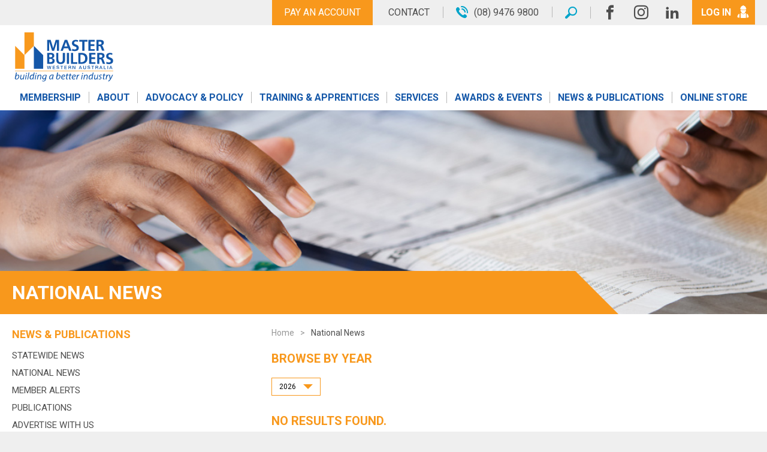

--- FILE ---
content_type: text/html; charset=UTF-8
request_url: https://www.mbawa.com/news_cat/national-news/?action=filter_blog_category
body_size: 12238
content:
<!DOCTYPE html>
<html lang="en-US" class="no-js">

<head>
    <meta charset="UTF-8">
    <meta http-equiv="X-UA-Compatible" content="IE=edge">
    <meta name="viewport" content="width=device-width, initial-scale=1.0, maximum-scale=1.0">
    <meta name="format-detection" content="telephone=no">
    <meta name="theme-color" content="#f8981c">
    <link rel="profile" href="http://gmpg.org/xfn/11">
    <link rel="shortcut icon" type="image/x-icon" href="https://www.mbawa.com/wp-content/themes/master-builders-2016/images/favicon.ico" />
    <link rel="manifest" href="/manifest.json">
    <link rel="apple-touch-icon" href="https://www.mbawa.com/wp-content/themes/master-builders-2016/images/apple-touch-icon.png">

        <link href="https://fonts.googleapis.com/css?family=Roboto:300,400,700" rel="stylesheet">
	
		
	<!-- Google Tag Manager -->
	<script>(function(w,d,s,l,i){w[l]=w[l]||[];w[l].push({'gtm.start':
	new Date().getTime(),event:'gtm.js'});var f=d.getElementsByTagName(s)[0],
	j=d.createElement(s),dl=l!='dataLayer'?'&l='+l:'';j.async=true;j.src=
	'https://www.googletagmanager.com/gtm.js?id='+i+dl;f.parentNode.insertBefore(j,f);
	})(window,document,'script','dataLayer','GTM-T3CBX6X');</script>
	<!-- End Google Tag Manager -->
	
    <meta name='robots' content='index, follow, max-image-preview:large, max-snippet:-1, max-video-preview:-1' />
	<style>img:is([sizes="auto" i], [sizes^="auto," i]) { contain-intrinsic-size: 3000px 1500px }</style>
	
	<!-- This site is optimized with the Yoast SEO plugin v26.0 - https://yoast.com/wordpress/plugins/seo/ -->
	<title>National News Archives - Master Builders WA</title>
	<link rel="canonical" href="https://www.mbawa.com/news_cat/national-news/" />
	<meta property="og:locale" content="en_US" />
	<meta property="og:type" content="article" />
	<meta property="og:title" content="National News Archives - Master Builders WA" />
	<meta property="og:url" content="https://www.mbawa.com/news_cat/national-news/" />
	<meta property="og:site_name" content="Master Builders WA" />
	<meta name="twitter:card" content="summary_large_image" />
	<script type="application/ld+json" class="yoast-schema-graph">{"@context":"https://schema.org","@graph":[{"@type":"CollectionPage","@id":"https://www.mbawa.com/news_cat/national-news/","url":"https://www.mbawa.com/news_cat/national-news/","name":"National News Archives - Master Builders WA","isPartOf":{"@id":"https://www.mbawa.com/#website"},"breadcrumb":{"@id":"https://www.mbawa.com/news_cat/national-news/#breadcrumb"},"inLanguage":"en-US"},{"@type":"BreadcrumbList","@id":"https://www.mbawa.com/news_cat/national-news/#breadcrumb","itemListElement":[{"@type":"ListItem","position":1,"name":"Home","item":"https://www.mbawa.com/"},{"@type":"ListItem","position":2,"name":"National News"}]},{"@type":"WebSite","@id":"https://www.mbawa.com/#website","url":"https://www.mbawa.com/","name":"Master Builders WA","description":"","publisher":{"@id":"https://www.mbawa.com/#organization"},"potentialAction":[{"@type":"SearchAction","target":{"@type":"EntryPoint","urlTemplate":"https://www.mbawa.com/?s={search_term_string}"},"query-input":{"@type":"PropertyValueSpecification","valueRequired":true,"valueName":"search_term_string"}}],"inLanguage":"en-US"},{"@type":"Organization","@id":"https://www.mbawa.com/#organization","name":"Master Builders WA","url":"https://www.mbawa.com/","logo":{"@type":"ImageObject","inLanguage":"en-US","@id":"https://www.mbawa.com/#/schema/logo/image/","url":"https://www.mbawa.com/wp-content/uploads/2018/03/MBAWA_CMYK.png","contentUrl":"https://www.mbawa.com/wp-content/uploads/2018/03/MBAWA_CMYK.png","width":284,"height":148,"caption":"Master Builders WA"},"image":{"@id":"https://www.mbawa.com/#/schema/logo/image/"}}]}</script>
	<!-- / Yoast SEO plugin. -->


<link rel='dns-prefetch' href='//maps.google.com' />
<link rel="alternate" type="application/rss+xml" title="Master Builders WA &raquo; National News News Category Feed" href="https://www.mbawa.com/news_cat/national-news/feed/" />
<style id='wp-emoji-styles-inline-css' type='text/css'>

	img.wp-smiley, img.emoji {
		display: inline !important;
		border: none !important;
		box-shadow: none !important;
		height: 1em !important;
		width: 1em !important;
		margin: 0 0.07em !important;
		vertical-align: -0.1em !important;
		background: none !important;
		padding: 0 !important;
	}
</style>
<link rel='stylesheet' id='wp-block-library-css' href='https://www.mbawa.com/wp-includes/css/dist/block-library/style.min.css?ver=0e6f41eb0f3d8da1b795585b9c3ee5fd' type='text/css' media='all' />
<style id='classic-theme-styles-inline-css' type='text/css'>
/*! This file is auto-generated */
.wp-block-button__link{color:#fff;background-color:#32373c;border-radius:9999px;box-shadow:none;text-decoration:none;padding:calc(.667em + 2px) calc(1.333em + 2px);font-size:1.125em}.wp-block-file__button{background:#32373c;color:#fff;text-decoration:none}
</style>
<style id='global-styles-inline-css' type='text/css'>
:root{--wp--preset--aspect-ratio--square: 1;--wp--preset--aspect-ratio--4-3: 4/3;--wp--preset--aspect-ratio--3-4: 3/4;--wp--preset--aspect-ratio--3-2: 3/2;--wp--preset--aspect-ratio--2-3: 2/3;--wp--preset--aspect-ratio--16-9: 16/9;--wp--preset--aspect-ratio--9-16: 9/16;--wp--preset--color--black: #000000;--wp--preset--color--cyan-bluish-gray: #abb8c3;--wp--preset--color--white: #ffffff;--wp--preset--color--pale-pink: #f78da7;--wp--preset--color--vivid-red: #cf2e2e;--wp--preset--color--luminous-vivid-orange: #ff6900;--wp--preset--color--luminous-vivid-amber: #fcb900;--wp--preset--color--light-green-cyan: #7bdcb5;--wp--preset--color--vivid-green-cyan: #00d084;--wp--preset--color--pale-cyan-blue: #8ed1fc;--wp--preset--color--vivid-cyan-blue: #0693e3;--wp--preset--color--vivid-purple: #9b51e0;--wp--preset--color--grey-dark: #5c5c5c;--wp--preset--color--grey: #656565;--wp--preset--color--grey-light: #a5a5a5;--wp--preset--color--grey-transparent: #CFCFCF1A;--wp--preset--color--purple: #65318a;--wp--preset--color--dark-blue: #1457a8;--wp--preset--color--blue: #00a4ca;--wp--preset--color--aqua: #24cecc;--wp--preset--color--green: #7fb800;--wp--preset--color--yellow: #ffde01;--wp--preset--color--apricot: #f8981c;--wp--preset--color--orange: #f6511d;--wp--preset--color--magenta: #b2155b;--wp--preset--gradient--vivid-cyan-blue-to-vivid-purple: linear-gradient(135deg,rgba(6,147,227,1) 0%,rgb(155,81,224) 100%);--wp--preset--gradient--light-green-cyan-to-vivid-green-cyan: linear-gradient(135deg,rgb(122,220,180) 0%,rgb(0,208,130) 100%);--wp--preset--gradient--luminous-vivid-amber-to-luminous-vivid-orange: linear-gradient(135deg,rgba(252,185,0,1) 0%,rgba(255,105,0,1) 100%);--wp--preset--gradient--luminous-vivid-orange-to-vivid-red: linear-gradient(135deg,rgba(255,105,0,1) 0%,rgb(207,46,46) 100%);--wp--preset--gradient--very-light-gray-to-cyan-bluish-gray: linear-gradient(135deg,rgb(238,238,238) 0%,rgb(169,184,195) 100%);--wp--preset--gradient--cool-to-warm-spectrum: linear-gradient(135deg,rgb(74,234,220) 0%,rgb(151,120,209) 20%,rgb(207,42,186) 40%,rgb(238,44,130) 60%,rgb(251,105,98) 80%,rgb(254,248,76) 100%);--wp--preset--gradient--blush-light-purple: linear-gradient(135deg,rgb(255,206,236) 0%,rgb(152,150,240) 100%);--wp--preset--gradient--blush-bordeaux: linear-gradient(135deg,rgb(254,205,165) 0%,rgb(254,45,45) 50%,rgb(107,0,62) 100%);--wp--preset--gradient--luminous-dusk: linear-gradient(135deg,rgb(255,203,112) 0%,rgb(199,81,192) 50%,rgb(65,88,208) 100%);--wp--preset--gradient--pale-ocean: linear-gradient(135deg,rgb(255,245,203) 0%,rgb(182,227,212) 50%,rgb(51,167,181) 100%);--wp--preset--gradient--electric-grass: linear-gradient(135deg,rgb(202,248,128) 0%,rgb(113,206,126) 100%);--wp--preset--gradient--midnight: linear-gradient(135deg,rgb(2,3,129) 0%,rgb(40,116,252) 100%);--wp--preset--font-size--small: 13px;--wp--preset--font-size--medium: 20px;--wp--preset--font-size--large: 36px;--wp--preset--font-size--x-large: 42px;--wp--preset--spacing--20: 0.44rem;--wp--preset--spacing--30: 0.67rem;--wp--preset--spacing--40: 1rem;--wp--preset--spacing--50: 1.5rem;--wp--preset--spacing--60: 2.25rem;--wp--preset--spacing--70: 3.38rem;--wp--preset--spacing--80: 5.06rem;--wp--preset--shadow--natural: 6px 6px 9px rgba(0, 0, 0, 0.2);--wp--preset--shadow--deep: 12px 12px 50px rgba(0, 0, 0, 0.4);--wp--preset--shadow--sharp: 6px 6px 0px rgba(0, 0, 0, 0.2);--wp--preset--shadow--outlined: 6px 6px 0px -3px rgba(255, 255, 255, 1), 6px 6px rgba(0, 0, 0, 1);--wp--preset--shadow--crisp: 6px 6px 0px rgba(0, 0, 0, 1);}:root :where(.is-layout-flow) > :first-child{margin-block-start: 0;}:root :where(.is-layout-flow) > :last-child{margin-block-end: 0;}:root :where(.is-layout-flow) > *{margin-block-start: 24px;margin-block-end: 0;}:root :where(.is-layout-constrained) > :first-child{margin-block-start: 0;}:root :where(.is-layout-constrained) > :last-child{margin-block-end: 0;}:root :where(.is-layout-constrained) > *{margin-block-start: 24px;margin-block-end: 0;}:root :where(.is-layout-flex){gap: 24px;}:root :where(.is-layout-grid){gap: 24px;}body .is-layout-flex{display: flex;}.is-layout-flex{flex-wrap: wrap;align-items: center;}.is-layout-flex > :is(*, div){margin: 0;}body .is-layout-grid{display: grid;}.is-layout-grid > :is(*, div){margin: 0;}.has-black-color{color: var(--wp--preset--color--black) !important;}.has-cyan-bluish-gray-color{color: var(--wp--preset--color--cyan-bluish-gray) !important;}.has-white-color{color: var(--wp--preset--color--white) !important;}.has-pale-pink-color{color: var(--wp--preset--color--pale-pink) !important;}.has-vivid-red-color{color: var(--wp--preset--color--vivid-red) !important;}.has-luminous-vivid-orange-color{color: var(--wp--preset--color--luminous-vivid-orange) !important;}.has-luminous-vivid-amber-color{color: var(--wp--preset--color--luminous-vivid-amber) !important;}.has-light-green-cyan-color{color: var(--wp--preset--color--light-green-cyan) !important;}.has-vivid-green-cyan-color{color: var(--wp--preset--color--vivid-green-cyan) !important;}.has-pale-cyan-blue-color{color: var(--wp--preset--color--pale-cyan-blue) !important;}.has-vivid-cyan-blue-color{color: var(--wp--preset--color--vivid-cyan-blue) !important;}.has-vivid-purple-color{color: var(--wp--preset--color--vivid-purple) !important;}.has-grey-dark-color{color: var(--wp--preset--color--grey-dark) !important;}.has-grey-color{color: var(--wp--preset--color--grey) !important;}.has-grey-light-color{color: var(--wp--preset--color--grey-light) !important;}.has-grey-transparent-color{color: var(--wp--preset--color--grey-transparent) !important;}.has-purple-color{color: var(--wp--preset--color--purple) !important;}.has-dark-blue-color{color: var(--wp--preset--color--dark-blue) !important;}.has-blue-color{color: var(--wp--preset--color--blue) !important;}.has-aqua-color{color: var(--wp--preset--color--aqua) !important;}.has-green-color{color: var(--wp--preset--color--green) !important;}.has-yellow-color{color: var(--wp--preset--color--yellow) !important;}.has-apricot-color{color: var(--wp--preset--color--apricot) !important;}.has-orange-color{color: var(--wp--preset--color--orange) !important;}.has-magenta-color{color: var(--wp--preset--color--magenta) !important;}.has-black-background-color{background-color: var(--wp--preset--color--black) !important;}.has-cyan-bluish-gray-background-color{background-color: var(--wp--preset--color--cyan-bluish-gray) !important;}.has-white-background-color{background-color: var(--wp--preset--color--white) !important;}.has-pale-pink-background-color{background-color: var(--wp--preset--color--pale-pink) !important;}.has-vivid-red-background-color{background-color: var(--wp--preset--color--vivid-red) !important;}.has-luminous-vivid-orange-background-color{background-color: var(--wp--preset--color--luminous-vivid-orange) !important;}.has-luminous-vivid-amber-background-color{background-color: var(--wp--preset--color--luminous-vivid-amber) !important;}.has-light-green-cyan-background-color{background-color: var(--wp--preset--color--light-green-cyan) !important;}.has-vivid-green-cyan-background-color{background-color: var(--wp--preset--color--vivid-green-cyan) !important;}.has-pale-cyan-blue-background-color{background-color: var(--wp--preset--color--pale-cyan-blue) !important;}.has-vivid-cyan-blue-background-color{background-color: var(--wp--preset--color--vivid-cyan-blue) !important;}.has-vivid-purple-background-color{background-color: var(--wp--preset--color--vivid-purple) !important;}.has-grey-dark-background-color{background-color: var(--wp--preset--color--grey-dark) !important;}.has-grey-background-color{background-color: var(--wp--preset--color--grey) !important;}.has-grey-light-background-color{background-color: var(--wp--preset--color--grey-light) !important;}.has-grey-transparent-background-color{background-color: var(--wp--preset--color--grey-transparent) !important;}.has-purple-background-color{background-color: var(--wp--preset--color--purple) !important;}.has-dark-blue-background-color{background-color: var(--wp--preset--color--dark-blue) !important;}.has-blue-background-color{background-color: var(--wp--preset--color--blue) !important;}.has-aqua-background-color{background-color: var(--wp--preset--color--aqua) !important;}.has-green-background-color{background-color: var(--wp--preset--color--green) !important;}.has-yellow-background-color{background-color: var(--wp--preset--color--yellow) !important;}.has-apricot-background-color{background-color: var(--wp--preset--color--apricot) !important;}.has-orange-background-color{background-color: var(--wp--preset--color--orange) !important;}.has-magenta-background-color{background-color: var(--wp--preset--color--magenta) !important;}.has-black-border-color{border-color: var(--wp--preset--color--black) !important;}.has-cyan-bluish-gray-border-color{border-color: var(--wp--preset--color--cyan-bluish-gray) !important;}.has-white-border-color{border-color: var(--wp--preset--color--white) !important;}.has-pale-pink-border-color{border-color: var(--wp--preset--color--pale-pink) !important;}.has-vivid-red-border-color{border-color: var(--wp--preset--color--vivid-red) !important;}.has-luminous-vivid-orange-border-color{border-color: var(--wp--preset--color--luminous-vivid-orange) !important;}.has-luminous-vivid-amber-border-color{border-color: var(--wp--preset--color--luminous-vivid-amber) !important;}.has-light-green-cyan-border-color{border-color: var(--wp--preset--color--light-green-cyan) !important;}.has-vivid-green-cyan-border-color{border-color: var(--wp--preset--color--vivid-green-cyan) !important;}.has-pale-cyan-blue-border-color{border-color: var(--wp--preset--color--pale-cyan-blue) !important;}.has-vivid-cyan-blue-border-color{border-color: var(--wp--preset--color--vivid-cyan-blue) !important;}.has-vivid-purple-border-color{border-color: var(--wp--preset--color--vivid-purple) !important;}.has-grey-dark-border-color{border-color: var(--wp--preset--color--grey-dark) !important;}.has-grey-border-color{border-color: var(--wp--preset--color--grey) !important;}.has-grey-light-border-color{border-color: var(--wp--preset--color--grey-light) !important;}.has-grey-transparent-border-color{border-color: var(--wp--preset--color--grey-transparent) !important;}.has-purple-border-color{border-color: var(--wp--preset--color--purple) !important;}.has-dark-blue-border-color{border-color: var(--wp--preset--color--dark-blue) !important;}.has-blue-border-color{border-color: var(--wp--preset--color--blue) !important;}.has-aqua-border-color{border-color: var(--wp--preset--color--aqua) !important;}.has-green-border-color{border-color: var(--wp--preset--color--green) !important;}.has-yellow-border-color{border-color: var(--wp--preset--color--yellow) !important;}.has-apricot-border-color{border-color: var(--wp--preset--color--apricot) !important;}.has-orange-border-color{border-color: var(--wp--preset--color--orange) !important;}.has-magenta-border-color{border-color: var(--wp--preset--color--magenta) !important;}.has-vivid-cyan-blue-to-vivid-purple-gradient-background{background: var(--wp--preset--gradient--vivid-cyan-blue-to-vivid-purple) !important;}.has-light-green-cyan-to-vivid-green-cyan-gradient-background{background: var(--wp--preset--gradient--light-green-cyan-to-vivid-green-cyan) !important;}.has-luminous-vivid-amber-to-luminous-vivid-orange-gradient-background{background: var(--wp--preset--gradient--luminous-vivid-amber-to-luminous-vivid-orange) !important;}.has-luminous-vivid-orange-to-vivid-red-gradient-background{background: var(--wp--preset--gradient--luminous-vivid-orange-to-vivid-red) !important;}.has-very-light-gray-to-cyan-bluish-gray-gradient-background{background: var(--wp--preset--gradient--very-light-gray-to-cyan-bluish-gray) !important;}.has-cool-to-warm-spectrum-gradient-background{background: var(--wp--preset--gradient--cool-to-warm-spectrum) !important;}.has-blush-light-purple-gradient-background{background: var(--wp--preset--gradient--blush-light-purple) !important;}.has-blush-bordeaux-gradient-background{background: var(--wp--preset--gradient--blush-bordeaux) !important;}.has-luminous-dusk-gradient-background{background: var(--wp--preset--gradient--luminous-dusk) !important;}.has-pale-ocean-gradient-background{background: var(--wp--preset--gradient--pale-ocean) !important;}.has-electric-grass-gradient-background{background: var(--wp--preset--gradient--electric-grass) !important;}.has-midnight-gradient-background{background: var(--wp--preset--gradient--midnight) !important;}.has-small-font-size{font-size: var(--wp--preset--font-size--small) !important;}.has-medium-font-size{font-size: var(--wp--preset--font-size--medium) !important;}.has-large-font-size{font-size: var(--wp--preset--font-size--large) !important;}.has-x-large-font-size{font-size: var(--wp--preset--font-size--x-large) !important;}
:root :where(.wp-block-pullquote){font-size: 1.5em;line-height: 1.6;}
</style>
<link rel='stylesheet' id='dashicons-css' href='https://www.mbawa.com/wp-includes/css/dashicons.min.css?ver=0e6f41eb0f3d8da1b795585b9c3ee5fd' type='text/css' media='all' />
<link rel='stylesheet' id='woocommerce-layout-css' href='https://www.mbawa.com/wp-content/plugins/woocommerce/assets/css/woocommerce-layout.css?ver=10.2.1' type='text/css' media='all' />
<link rel='stylesheet' id='woocommerce-smallscreen-css' href='https://www.mbawa.com/wp-content/plugins/woocommerce/assets/css/woocommerce-smallscreen.css?ver=10.2.1' type='text/css' media='only screen and (max-width: 768px)' />
<link rel='stylesheet' id='woocommerce-general-css' href='https://www.mbawa.com/wp-content/plugins/woocommerce/assets/css/woocommerce.css?ver=10.2.1' type='text/css' media='all' />
<style id='woocommerce-inline-inline-css' type='text/css'>
.woocommerce form .form-row .required { visibility: visible; }
</style>
<link rel='stylesheet' id='brands-styles-css' href='https://www.mbawa.com/wp-content/plugins/woocommerce/assets/css/brands.css?ver=10.2.1' type='text/css' media='all' />
<link rel='stylesheet' id='jquery-ui-core-css' href='https://www.mbawa.com/wp-content/themes/master-builders-2016/libs/bower_components/jquery-ui/themes/base/core.css?ver=1.0' type='text/css' media='all' />
<link rel='stylesheet' id='jquery-ui-progressbar-css' href='https://www.mbawa.com/wp-content/themes/master-builders-2016/libs/bower_components/jquery-ui/themes/base/progressbar.css?ver=1.0' type='text/css' media='all' />
<link rel='stylesheet' id='jquery-ui-dialog-css' href='https://www.mbawa.com/wp-content/themes/master-builders-2016/libs/bower_components/jquery-ui/themes/base/dialog.css?ver=1.0' type='text/css' media='all' />
<link rel='stylesheet' id='slick-css' href='https://www.mbawa.com/wp-content/themes/master-builders-2016/libs/bower_components/slick-carousel/slick/slick.css?ver=1.0' type='text/css' media='all' />
<link rel='stylesheet' id='slick-theme-css' href='https://www.mbawa.com/wp-content/themes/master-builders-2016/libs/bower_components/slick-carousel/slick/slick-theme.css?ver=1.0' type='text/css' media='all' />
<link rel='stylesheet' id='fontawesome-css' href='https://www.mbawa.com/wp-content/themes/master-builders-2016/libs/bower_components/font-awesome/css/font-awesome.min.css?ver=1.0' type='text/css' media='all' />
<link rel='stylesheet' id='fancybox-css' href='https://www.mbawa.com/wp-content/themes/master-builders-2016/libs/bower_components/fancybox/source/jquery.fancybox.css?ver=1.0' type='text/css' media='all' />
<link rel='stylesheet' id='master-builders-css' href='https://www.mbawa.com/wp-content/themes/master-builders-2016/style.css?ver=1757660739' type='text/css' media='all' />
<link rel='stylesheet' id='mb-pay-account-css' href='https://www.mbawa.com/wp-content/plugins/mb-pay-account/mb-pay-account.style.css?ver=0e6f41eb0f3d8da1b795585b9c3ee5fd' type='text/css' media='all' />
<script type="text/javascript" src="https://maps.google.com/maps/api/js?sensor=false&amp;ver=0e6f41eb0f3d8da1b795585b9c3ee5fd" id="googlemaps-js"></script>
<script type="text/javascript" src="https://www.mbawa.com/wp-includes/js/jquery/jquery.min.js?ver=3.7.1" id="jquery-core-js"></script>
<script type="text/javascript" src="https://www.mbawa.com/wp-includes/js/jquery/jquery-migrate.min.js?ver=3.4.1" id="jquery-migrate-js"></script>
<script type="text/javascript" src="https://www.mbawa.com/wp-content/plugins/woocommerce/assets/js/jquery-blockui/jquery.blockUI.min.js?ver=2.7.0-wc.10.2.1" id="jquery-blockui-js" defer="defer" data-wp-strategy="defer"></script>
<script type="text/javascript" id="wc-add-to-cart-js-extra">
/* <![CDATA[ */
var wc_add_to_cart_params = {"ajax_url":"\/wp-admin\/admin-ajax.php","wc_ajax_url":"\/?wc-ajax=%%endpoint%%","i18n_view_cart":"View cart","cart_url":"https:\/\/www.mbawa.com\/online-store\/cart\/","is_cart":"","cart_redirect_after_add":"no"};
/* ]]> */
</script>
<script type="text/javascript" src="https://www.mbawa.com/wp-content/plugins/woocommerce/assets/js/frontend/add-to-cart.min.js?ver=10.2.1" id="wc-add-to-cart-js" defer="defer" data-wp-strategy="defer"></script>
<script type="text/javascript" src="https://www.mbawa.com/wp-content/plugins/woocommerce/assets/js/js-cookie/js.cookie.min.js?ver=2.1.4-wc.10.2.1" id="js-cookie-js" defer="defer" data-wp-strategy="defer"></script>
<script type="text/javascript" id="woocommerce-js-extra">
/* <![CDATA[ */
var woocommerce_params = {"ajax_url":"\/wp-admin\/admin-ajax.php","wc_ajax_url":"\/?wc-ajax=%%endpoint%%","i18n_password_show":"Show password","i18n_password_hide":"Hide password"};
/* ]]> */
</script>
<script type="text/javascript" src="https://www.mbawa.com/wp-content/plugins/woocommerce/assets/js/frontend/woocommerce.min.js?ver=10.2.1" id="woocommerce-js" defer="defer" data-wp-strategy="defer"></script>
<script type="text/javascript" src="https://www.mbawa.com/wp-includes/js/jquery/ui/core.min.js?ver=1.13.3" id="jquery-ui-core-js"></script>
<script type="text/javascript" src="https://www.mbawa.com/wp-includes/js/jquery/ui/datepicker.min.js?ver=1.13.3" id="jquery-ui-datepicker-js"></script>
<script type="text/javascript" id="jquery-ui-datepicker-js-after">
/* <![CDATA[ */
jQuery(function(jQuery){jQuery.datepicker.setDefaults({"closeText":"Close","currentText":"Today","monthNames":["January","February","March","April","May","June","July","August","September","October","November","December"],"monthNamesShort":["Jan","Feb","Mar","Apr","May","Jun","Jul","Aug","Sep","Oct","Nov","Dec"],"nextText":"Next","prevText":"Previous","dayNames":["Sunday","Monday","Tuesday","Wednesday","Thursday","Friday","Saturday"],"dayNamesShort":["Sun","Mon","Tue","Wed","Thu","Fri","Sat"],"dayNamesMin":["S","M","T","W","T","F","S"],"dateFormat":"MM d, yy","firstDay":1,"isRTL":false});});
/* ]]> */
</script>
<script type="text/javascript" src="https://www.mbawa.com/wp-includes/js/jquery/ui/tooltip.min.js?ver=1.13.3" id="jquery-ui-tooltip-js"></script>
<script type="text/javascript" src="https://www.mbawa.com/wp-includes/js/jquery/ui/mouse.min.js?ver=1.13.3" id="jquery-ui-mouse-js"></script>
<script type="text/javascript" src="https://www.mbawa.com/wp-includes/js/jquery/ui/resizable.min.js?ver=1.13.3" id="jquery-ui-resizable-js"></script>
<script type="text/javascript" src="https://www.mbawa.com/wp-includes/js/jquery/ui/draggable.min.js?ver=1.13.3" id="jquery-ui-draggable-js"></script>
<script type="text/javascript" src="https://www.mbawa.com/wp-includes/js/jquery/ui/controlgroup.min.js?ver=1.13.3" id="jquery-ui-controlgroup-js"></script>
<script type="text/javascript" src="https://www.mbawa.com/wp-includes/js/jquery/ui/checkboxradio.min.js?ver=1.13.3" id="jquery-ui-checkboxradio-js"></script>
<script type="text/javascript" src="https://www.mbawa.com/wp-includes/js/jquery/ui/button.min.js?ver=1.13.3" id="jquery-ui-button-js"></script>
<script type="text/javascript" src="https://www.mbawa.com/wp-includes/js/jquery/ui/dialog.min.js?ver=1.13.3" id="jquery-ui-dialog-js"></script>
<script type="text/javascript" id="mb-plugin-script-js-extra">
/* <![CDATA[ */
var MBAjax = {"ajaxurl":"https:\/\/www.mbawa.com\/wp-admin\/admin-ajax.php"};
/* ]]> */
</script>
<script type="text/javascript" src="https://www.mbawa.com/wp-content/plugins/mb-plugins/assets/scripts/mb_plugins.js?ver=1.2" id="mb-plugin-script-js"></script>
<script type="text/javascript" src="https://www.mbawa.com/wp-content/plugins/mb-plugins/assets/ckeditor/ckeditor.js?ver=0e6f41eb0f3d8da1b795585b9c3ee5fd" id="ckeditor-js"></script>
<script type="text/javascript" src="https://www.mbawa.com/wp-content/plugins/mb-plugins/assets/scripts/blockui.js?ver=0e6f41eb0f3d8da1b795585b9c3ee5fd" id="jquery-block-ui-js"></script>
<link rel="https://api.w.org/" href="https://www.mbawa.com/wp-json/" /><link rel="EditURI" type="application/rsd+xml" title="RSD" href="https://www.mbawa.com/xmlrpc.php?rsd" />

<!-- Start of HubSpot Embed Code -->
<script type="text/javascript" id="hs-script-loader" async defer src="//js.hs-scripts.com/23933216.js"></script>
<!-- End of HubSpot Embed Code -->

<!-- Global site tag (gtag.js) - Google Ads: 339263820 --> <script async src="https://www.googletagmanager.com/gtag/js?id=AW-339263820"></script> <script> window.dataLayer = window.dataLayer || []; function gtag(){dataLayer.push(arguments);} gtag('js', new Date()); gtag('config', 'AW-339263820'); </script>

<!-- Event snippet for Contact mbawa conversion page In your html page, add the snippet and call gtag_report_conversion when someone clicks on the chosen link or button. --> <script> function gtag_report_conversion(url) { 
		var callback = function () { if (typeof(url) != 'undefined') { window.location = url; } }; 
		gtag('event', 'conversion', { 
			'send_to': 'AW-339263820/EAWhCMCrqqUDEMyC46EB', 
			'event_callback': callback 
		}); 
		gtag('event', 'conversion', {
		  'send_to': 'AW-339263820/dco4CPTkueYCEMyC46EB',
		  'event_callback': callback
	  });
		return false; 
	} 
</script>


<script id="mbawa-tracking-tag">
jQuery(document).ready(function( $ ) {
	$('.track > a, a.track').on('click', function(){
		return gtag_report_conversion(this.href);
	});
	$(document).bind('gform_confirmation_loaded', function(event, formId){
		if(formId === 40 || formId === 41) {
			window.dataLayer.push({
            'event' : 'eDocsSubmission',
            'gfformID' : formId		
	        });
			return gtag_report_conversion(window.location);
		}
	});
});
</script>
<meta name="facebook-domain-verification" content="rs5gnupxl1pqsxlj4erslfnyhzrrel" />
<!-- Google Tag Manager -->
<script>(function(w,d,s,l,i){w[l]=w[l]||[];w[l].push({'gtm.start':
new Date().getTime(),event:'gtm.js'});var f=d.getElementsByTagName(s)[0],
j=d.createElement(s),dl=l!='dataLayer'?'&l='+l:'';j.async=true;j.src=
'https://www.googletagmanager.com/gtm.js?id='+i+dl;f.parentNode.insertBefore(j,f);
})(window,document,'script','dataLayer','GTM-58BTSW8');</script>
<!-- End Google Tag Manager -->
<!-- Meta Pixel Code -->
<script>
!function(f,b,e,v,n,t,s)
{if(f.fbq)return;n=f.fbq=function(){n.callMethod?
n.callMethod.apply(n,arguments):n.queue.push(arguments)};
if(!f._fbq)f._fbq=n;n.push=n;n.loaded=!0;n.version='2.0';
n.queue=[];t=b.createElement(e);t.async=!0;
t.src=v;s=b.getElementsByTagName(e)[0];
s.parentNode.insertBefore(t,s)}(window, document,'script',
'https://connect.facebook.net/en_US/fbevents.js');
fbq('init', '481715173403909');
fbq('track', 'PageView');
</script>
<!-- End Meta Pixel Code -->
<!-- Google tag (gtag.js) -->
<script async src="https://www.googletagmanager.com/gtag/js?id=G-LXSSDTV5KR"></script>
<script>
  window.dataLayer = window.dataLayer || [];
  function gtag(){dataLayer.push(arguments);}
  gtag('js', new Date());
  gtag('config', 'G-LXSSDTV5KR');
</script>	<noscript><style>.woocommerce-product-gallery{ opacity: 1 !important; }</style></noscript>
	<link rel="icon" href="https://www.mbawa.com/wp-content/uploads/2018/07/cropped-MBAWA_Icon_MBAcolours-32x32.png" sizes="32x32" />
<link rel="icon" href="https://www.mbawa.com/wp-content/uploads/2018/07/cropped-MBAWA_Icon_MBAcolours-192x192.png" sizes="192x192" />
<link rel="apple-touch-icon" href="https://www.mbawa.com/wp-content/uploads/2018/07/cropped-MBAWA_Icon_MBAcolours-180x180.png" />
<meta name="msapplication-TileImage" content="https://www.mbawa.com/wp-content/uploads/2018/07/cropped-MBAWA_Icon_MBAcolours-270x270.png" />
<style>.pwd-footer-link__a{margin-left:.5em;color:#656565!important;text-decoration:none;border:0}</style>		<style type="text/css" id="wp-custom-css">
			.feature-column-orange {
	border: 1px solid #f6511d;
}
.feature-column-orange h3 {margin-top:0;}
@media screen and (max-width: 899px) {
.header .main-navigation:not([style*="height:"]) {
	padding-bottom: 0;
}
}

.find-a-member {
	display: none ! important;
}

body .wp-block-button a {
    font-size: 16px !important;
    padding: 13px 25px;
    font-weight: bold;
}		</style>
		    <!-- Facebook Pixel Code -->
    <script>
        ! function(f, b, e, v, n, t, s) {
            if (f.fbq) return;
            n = f.fbq = function() {
                n.callMethod ?
                    n.callMethod.apply(n, arguments) : n.queue.push(arguments)
            };
            if (!f._fbq) f._fbq = n;
            n.push = n;
            n.loaded = !0;
            n.version = '2.0';
            n.queue = [];
            t = b.createElement(e);
            t.async = !0;
            t.src = v;
            s = b.getElementsByTagName(e)[0];
            s.parentNode.insertBefore(t, s)
        }(window, document, 'script',
            'https://connect.facebook.net/en_US/fbevents.js');
        fbq('init', '299188277600293');
        fbq('track', 'PageView');
    </script>
    <!-- End Facebook Pixel Code -->

</head>
<body class="archive tax-news_cat term-national-news term-31 wp-theme-master-builders-2016 theme-master-builders-2016 woocommerce-no-js page-apricot">
	<!-- Google Tag Manager (noscript) -->
	<noscript><iframe src="https://www.googletagmanager.com/ns.html?id=GTM-T3CBX6X"
	height="0" width="0" style="display:none;visibility:hidden"></iframe></noscript>
	<!-- End Google Tag Manager (noscript) -->
    <noscript>
        <img height="1" width="1" src="https://www.facebook.com/tr?id=299188277600293&ev=PageView&noscript=1" />
    </noscript>

    <!-- Sidenav -->
    <div class="side-nav js-side-nav">
        <!-- User is logged in -->
        <div class="inner">
            <a class="close icn-close js-toggle-side" href="#" title="Close">
                <span class="hide-text">Close</span>
            </a>
            <h2>Member Login</h2>
<form name="loginform" id="loginform" action="https://www.mbawa.com/backend/" method="post"><p class="login-username">
				<label for="user_login">Username or Email Address</label>
				<input type="text" name="log" id="user_login" autocomplete="username" class="input" value="" size="20" />
			</p><p class="login-password">
				<label for="user_pass">Password</label>
				<input type="password" name="pwd" id="user_pass" autocomplete="current-password" spellcheck="false" class="input" value="" size="20" />
			</p><p class="login-remember"><label><input name="rememberme" type="checkbox" id="rememberme" value="forever" /> Remember Me</label></p><p class="login-submit">
				<input type="submit" name="wp-submit" id="wp-submit" class="button button-primary" value="Log In" />
				<input type="hidden" name="redirect_to" value="http://www.mbawa.com/news_cat/national-news/?action=filter_blog_category" />
			</p></form>
        </div>
    </div>

    <div class="print-header wrapper">
        <div class="grid">
            <a href="https://www.mbawa.com" class="logo">
                <img src="https://www.mbawa.com/wp-content/themes/master-builders-2016/images/logo-2019.svg">
            </a>
        </div>
    </div>

    <!-- Header -->
    <header class="header wrapper">

        <form class="search-bar" action="/">
            <div class="inner">
                <div class="grid">
                    <div class="search-field">
                        <input type="text" name="s" value="" placeholder="What are you looking for?">
                        <button type="submit" class="icn-search-solid" name="button" aria-label="Search"></button>
                    </div>
                    <a class="close js-toggle-search" href="#" title="Close Search"></a>
                </div>
            </div>
        </form>
        <div class="topbar relative">
            <div class="grid">
                <a class="logo" href="https://www.mbawa.com" title="Home">
                    <span class="hide-text">Logo</span>
                </a>
                <ul class="mobile-actions">
                    <li class="tel"><a class="icn-phone" href="tel:9476%209800" title="Call"><span class="hide">Call</span></a></li>
                    <li>
                        <a class="menu-ctrl js-menu-ctrl" href="#" title="Menu">
                            <span class="line line1"></span>
                            <span class="line line2"></span>
                            <span class="line line3"></span>
                            <span class="hide-text">Menu</span>
                        </a>
                    </li>
                </ul>
            </div>
        </div>

        <div class="utils">

            <div class="grid">



                <ul class="header-actions">
                    <li class="tel track"><a class="icn-phone icn-align-left" href="tel:9476%209800"><span class="hide-tablet-large">(08) 9476 9800</span></a></li>
                    <li class="search"><a class="blue icn-search-solid js-toggle-search" href="#"><span>Search</span></a></li>
                    <li class="social-links">
                            <ul class="social">
                        <li><a target="_blank" rel="noopener" href="https://www.facebook.com/masterbuilderswa/" class="icn-facebook" title="facebook"></a></li>
                                    <li><a target="_blank" rel="noopener" href="https://www.instagram.com/masterbuilderswa/" class="icn-instagram" title="instagram"></a></li>
                                    <li><a target="_blank" rel="noopener" href="https://www.linkedin.com/company/master-builders-association-of-western-australia" class="icn-linkedin" title="linkedin"></a></li>
                        </ul>
                    </li>
                    <li class="login"><a class="apricot icn-profile-solid icn-align-right js-toggle-side" href="#"><span>Log in</span></a></li>
                </ul>

                <nav class="secondary-nav hide-tablet-large">
                    <ul id="menu-0-top-header-nav" class="nav"><li id="menu-item-46382" class="pay-membership menu-item menu-item-type-post_type menu-item-object-page menu-item-46382"><a href="https://www.mbawa.com/become-a-member/pay-account/">Pay An Account</a></li>
<li id="menu-item-46354" class="menu-item menu-item-type-post_type menu-item-object-page menu-item-46354"><a href="https://www.mbawa.com/media/contact/">Contact</a></li>
</ul>                </nav>

            </div>

        </div>


        <div class="grid relative">

            <nav class="main-navigation js-main-nav" role="navigation">
                <ul id="menu-1-top-main-nav" class=""><li id="menu-item-46356" class="mb-only menu-item menu-item-type-post_type menu-item-object-page menu-item-46356"><a href="https://www.mbawa.com/become-a-member/pay-account/">Pay An Account</a></li>
<li id="menu-item-46290" class="mb-only menu-item menu-item-type-post_type menu-item-object-page menu-item-46290"><a href="https://www.mbawa.com/media/contact/">Contact</a></li>
<li id="menu-item-46357" class="apricot menu-item menu-item-type-post_type menu-item-object-page menu-item-has-children menu-item-46357"><a href="https://www.mbawa.com/become-a-member/">Membership</a><span class="arrow js-submenu-ctrl"></span>
<ul class="sub-menu">
	<li id="menu-item-46293" class="menu-item menu-item-type-post_type menu-item-object-page menu-item-46293"><a href="https://www.mbawa.com/become-a-member/">Become a member</a></li>
	<li id="menu-item-64259" class="menu-item menu-item-type-post_type menu-item-object-page menu-item-64259"><a href="https://www.mbawa.com/become-a-member/pay-account/">Pay Account</a></li>
	<li id="menu-item-65004" class="menu-item menu-item-type-post_type menu-item-object-page menu-item-65004"><a href="https://www.mbawa.com/become-a-member/member-savings/">Member Benefits</a></li>
	<li id="menu-item-46321" class="menu-item menu-item-type-post_type menu-item-object-page menu-item-46321"><a href="https://www.mbawa.com/become-a-member/brand-usage/">Member Logo Guidelines</a></li>
	<li id="menu-item-53943" class="menu-item menu-item-type-post_type menu-item-object-page menu-item-53943"><a href="https://www.mbawa.com/termsandconditions/">Terms and Conditions</a></li>
</ul>
</li>
<li id="menu-item-46289" class="dark-blue menu-item menu-item-type-post_type menu-item-object-page menu-item-has-children menu-item-46289"><a href="https://www.mbawa.com/about/">About</a><span class="arrow js-submenu-ctrl"></span>
<ul class="sub-menu">
	<li id="menu-item-84040" class="menu-item menu-item-type-post_type menu-item-object-page menu-item-84040"><a href="https://www.mbawa.com/about/what-we-do/">What we do</a></li>
	<li id="menu-item-84044" class="menu-item menu-item-type-post_type menu-item-object-page menu-item-84044"><a href="https://www.mbawa.com/about/history/">History</a></li>
	<li id="menu-item-84045" class="menu-item menu-item-type-post_type menu-item-object-page menu-item-84045"><a href="https://www.mbawa.com/about/governance/">Governance</a></li>
	<li id="menu-item-84041" class="menu-item menu-item-type-post_type menu-item-object-page menu-item-84041"><a href="https://www.mbawa.com/about/board-members/">Board Members</a></li>
	<li id="menu-item-84043" class="menu-item menu-item-type-post_type menu-item-object-page menu-item-84043"><a href="https://www.mbawa.com/about/our-team/">Our Team</a></li>
	<li id="menu-item-84042" class="menu-item menu-item-type-post_type menu-item-object-page menu-item-84042"><a href="https://www.mbawa.com/about/partners/">Our Partners</a></li>
	<li id="menu-item-84076" class="menu-item menu-item-type-post_type menu-item-object-page menu-item-84076"><a href="https://www.mbawa.com/about/partner-with-us/">Partner with us</a></li>
</ul>
</li>
<li id="menu-item-46391" class="apricot menu-item menu-item-type-post_type menu-item-object-page menu-item-has-children menu-item-46391"><a href="https://www.mbawa.com/advocacy-policy/">Advocacy &#038; Policy</a><span class="arrow js-submenu-ctrl"></span>
<ul class="sub-menu">
	<li id="menu-item-81030" class="menu-item menu-item-type-post_type menu-item-object-page menu-item-81030"><a href="https://www.mbawa.com/advocacy-policy/wa-building-industry-reform-package/">WA Building Industry Reform Package</a></li>
</ul>
</li>
<li id="menu-item-46298" class="dark-blue menu-item menu-item-type-post_type menu-item-object-page menu-item-has-children menu-item-46298"><a href="https://www.mbawa.com/products-services/training/">Training &#038; Apprentices</a><span class="arrow js-submenu-ctrl"></span>
<ul class="sub-menu">
	<li id="menu-item-80452" class="menu-item menu-item-type-post_type menu-item-object-page menu-item-80452"><a href="https://www.mbawa.com/products-services/training/training-courses/cpc50220-diploma-building-construction/">Diploma of Building and Construction</a></li>
	<li id="menu-item-46299" class="menu-item menu-item-type-post_type menu-item-object-page menu-item-46299"><a href="https://www.mbawa.com/products-services/training/training-courses/">Short Courses</a></li>
	<li id="menu-item-46301" class="menu-item menu-item-type-post_type menu-item-object-page menu-item-46301"><a href="https://www.mbawa.com/products-services/training/white-card-course/">White Card</a></li>
	<li id="menu-item-83839" class="menu-item menu-item-type-post_type menu-item-object-page menu-item-83839"><a href="https://www.mbawa.com/products-services/training/training-courses/builders-licence/getting-your-builders-license-in-wa/">Become a Registered Builder</a></li>
	<li id="menu-item-77060" class="menu-item menu-item-type-post_type menu-item-object-page menu-item-77060"><a href="https://www.mbawa.com/products-services/training/recognition-of-prior-learning-rpl/">Recognition of Prior Learning (RPL)</a></li>
	<li id="menu-item-46358" class="menu-item menu-item-type-post_type menu-item-object-page menu-item-46358"><a href="https://www.mbawa.com/products-services/training/training-information/">Training Information</a></li>
	<li id="menu-item-79952" class="menu-item menu-item-type-post_type menu-item-object-page menu-item-79952"><a href="https://www.mbawa.com/products-services/training/futurebuild-academy/">FutureBuild Academy</a></li>
</ul>
</li>
<li id="menu-item-46303" class="apricot menu-item menu-item-type-post_type menu-item-object-page menu-item-has-children menu-item-46303"><a href="https://www.mbawa.com/service-and-advice/">Services</a><span class="arrow js-submenu-ctrl"></span>
<ul class="sub-menu">
	<li id="menu-item-83849" class="menu-item menu-item-type-post_type menu-item-object-page menu-item-83849"><a href="https://www.mbawa.com/products-services/training/training-courses/builders-licence/getting-your-builders-license-in-wa/">Builder License Application Review</a></li>
	<li id="menu-item-46304" class="menu-item menu-item-type-post_type menu-item-object-page menu-item-46304"><a href="https://www.mbawa.com/service-and-advice/industrial-and-employee-relations/">Industrial &#038; Employee Relations</a></li>
	<li id="menu-item-46305" class="menu-item menu-item-type-post_type menu-item-object-page menu-item-46305"><a href="https://www.mbawa.com/service-and-advice/legal-guidance-helpline/">Legal Guidance Helpline</a></li>
	<li id="menu-item-46310" class="menu-item menu-item-type-post_type menu-item-object-page menu-item-46310"><a href="https://www.mbawa.com/products/contracts/">Contracts/eDocs</a></li>
	<li id="menu-item-78277" class="menu-item menu-item-type-post_type menu-item-object-page menu-item-78277"><a href="https://www.mbawa.com/service-and-advice/safety/">Work Health &#038; Safety</a></li>
	<li id="menu-item-46308" class="menu-item menu-item-type-post_type menu-item-object-page menu-item-46308"><a href="https://www.mbawa.com/service-and-advice/technical-building-advice/">Technical &#038; Building Advice</a></li>
	<li id="menu-item-46312" class="menu-item menu-item-type-custom menu-item-object-custom menu-item-46312"><a href="https://www.mbib.com.au/">Insurance</a></li>
</ul>
</li>
<li id="menu-item-46314" class="dark-blue menu-item menu-item-type-post_type menu-item-object-page menu-item-has-children menu-item-46314"><a href="https://www.mbawa.com/event-calendar/">Awards &#038; Events</a><span class="arrow js-submenu-ctrl"></span>
<ul class="sub-menu">
	<li id="menu-item-46361" class="menu-item menu-item-type-post_type menu-item-object-page menu-item-46361"><a href="https://www.mbawa.com/event-calendar/">Events</a></li>
	<li id="menu-item-83337" class="menu-item menu-item-type-post_type menu-item-object-page menu-item-83337"><a href="https://www.mbawa.com/event-calendar/awards/">Awards Program</a></li>
	<li id="menu-item-84413" class="menu-item menu-item-type-post_type menu-item-object-page menu-item-84413"><a href="https://www.mbawa.com/event-calendar/awards/past-award-winners/">Past Award Winners</a></li>
	<li id="menu-item-83341" class="menu-item menu-item-type-post_type menu-item-object-page menu-item-83341"><a href="https://www.mbawa.com/event-calendar/advertising-sponsorship/">Partnership Opportunities</a></li>
</ul>
</li>
<li id="menu-item-46316" class="apricot menu-item menu-item-type-post_type menu-item-object-page menu-item-has-children menu-item-46316"><a href="https://www.mbawa.com/media/news-publications/">News &#038; Publications</a><span class="arrow js-submenu-ctrl"></span>
<ul class="sub-menu">
	<li id="menu-item-46317" class="menu-item menu-item-type-taxonomy menu-item-object-news_cat menu-item-46317"><a href="https://www.mbawa.com/news_cat/regional-news/">Statewide News</a></li>
	<li id="menu-item-46318" class="menu-item menu-item-type-custom menu-item-object-custom menu-item-46318"><a href="https://www.masterbuilders.com.au/Newsroom">National News</a></li>
	<li id="menu-item-46319" class="menu-item menu-item-type-post_type menu-item-object-page menu-item-46319"><a href="https://www.mbawa.com/media/publications/">Publications</a></li>
	<li id="menu-item-46661" class="menu-item menu-item-type-post_type menu-item-object-page menu-item-46661"><a href="https://www.mbawa.com/media/advertising/">Advertise with us</a></li>
	<li id="menu-item-52209" class="menu-item menu-item-type-post_type menu-item-object-page menu-item-52209"><a href="https://www.mbawa.com/media/member-alerts/">Member Alerts</a></li>
</ul>
</li>
<li id="menu-item-84739" class="menu-item menu-item-type-post_type menu-item-object-page menu-item-has-children menu-item-84739"><a href="https://www.mbawa.com/online-store/">Online Store</a><span class="arrow js-submenu-ctrl"></span>
<ul class="sub-menu">
	<li id="menu-item-84741" class="menu-item menu-item-type-custom menu-item-object-custom menu-item-84741"><a href="https://www.mbawa.com/products/edocs/">eDocs</a></li>
	<li id="menu-item-84740" class="menu-item menu-item-type-custom menu-item-object-custom menu-item-84740"><a href="https://www.mbawa.com/product-category/contracts/">Hard Copy Contracts</a></li>
	<li id="menu-item-84742" class="menu-item menu-item-type-custom menu-item-object-custom menu-item-84742"><a href="https://www.mbawa.com/product-category/publications/">Publications</a></li>
	<li id="menu-item-84825" class="menu-item menu-item-type-custom menu-item-object-custom menu-item-84825"><a href="https://www.mbawa.com/product-category/awards-trophies/">Awards &#038; Trophies</a></li>
</ul>
</li>
</ul>            </nav>


        </div>
    </header>

    <span class="header-screen wrapper"></span><main class="main">
    <section class="banner banner-feature">
    <div class="page-title">
        <div class="grid">
            <h1>National News</h1>
        </div>
    </div>
    <span class="bg" style="background-image: url('https://www.mbawa.com/wp-content/uploads/2016/12/Media-header.jpg')"></span>
</section>    <section class="page-content">
        <div class="grid relative">
            <div class="row r-g-6">
                <!-- Page Sidebar -->
                <aside class="col c-1-3 sidebar">
                    <div class="inner">
                        <a href="#" class="toggle-page-nav js-toggle-page-nav icn-arrow-down"></a>
<ul id="menu-sidebar-news-publications" class="page-nav"><li id="menu-item-46380" class="menu-item menu-item-type-post_type menu-item-object-page menu-item-has-children menu-item-46380"><a href="https://www.mbawa.com/media/news-publications/">News &#038; Publications</a>
<ul class="sub-menu">
	<li id="menu-item-34326" class="menu-item menu-item-type-taxonomy menu-item-object-news_cat menu-item-34326"><a href="https://www.mbawa.com/news_cat/regional-news/">Statewide News</a></li>
	<li id="menu-item-46363" class="menu-item menu-item-type-custom menu-item-object-custom menu-item-46363"><a href="https://www.masterbuilders.com.au/Newsroom">National News</a></li>
	<li id="menu-item-52208" class="menu-item menu-item-type-post_type menu-item-object-page menu-item-52208"><a href="https://www.mbawa.com/media/member-alerts/">MEMBER ALERTS</a></li>
	<li id="menu-item-36498" class="menu-item menu-item-type-post_type menu-item-object-page menu-item-36498"><a href="https://www.mbawa.com/media/publications/">Publications</a></li>
	<li id="menu-item-46660" class="menu-item menu-item-type-post_type menu-item-object-page menu-item-46660"><a href="https://www.mbawa.com/media/advertising/">Advertise with us</a></li>
</ul>
</li>
</ul>
                    </div>
                </aside>
                <!-- Body Content -->
                <div class="col c-2-3 right">
                    <!-- Breadcrumbs -->
                    <nav class="breadcrumbs">
                        <ul>
                            <!-- Breadcrumb NavXT 7.4.1 -->
<li><a property="item" typeof="WebPage" title="Go to Master Builders WA." href="https://www.mbawa.com" class="home"><span property="name">Home</span></a></li><li>National News</li>                        </ul>

                    </nav>
                    <article class="body-copy">
                        <h3>Browse By Year</h3>
                        <select id="mb_news_year_dropdown" style="width:100%;">
                            <option value="">Select</option>
                                                            <option  selected='selected' value="https://www.mbawa.com/news_cat/national-news/?filter_year=2026">2026</option>
                                                            <option  value="https://www.mbawa.com/news_cat/national-news/?filter_year=2025">2025</option>
                                                            <option  value="https://www.mbawa.com/news_cat/national-news/?filter_year=2024">2024</option>
                                                            <option  value="https://www.mbawa.com/news_cat/national-news/?filter_year=2023">2023</option>
                                                            <option  value="https://www.mbawa.com/news_cat/national-news/?filter_year=2022">2022</option>
                                                            <option  value="https://www.mbawa.com/news_cat/national-news/?filter_year=2021">2021</option>
                                                            <option  value="https://www.mbawa.com/news_cat/national-news/?filter_year=2020">2020</option>
                                                            <option  value="https://www.mbawa.com/news_cat/national-news/?filter_year=2019">2019</option>
                                                            <option  value="https://www.mbawa.com/news_cat/national-news/?filter_year=2018">2018</option>
                                                            <option  value="https://www.mbawa.com/news_cat/national-news/?filter_year=2017">2017</option>
                                                            <option  value="https://www.mbawa.com/news_cat/national-news/?filter_year=2016">2016</option>
                                                            <option  value="https://www.mbawa.com/news_cat/national-news/?filter_year=2015">2015</option>
                                                            <option  value="https://www.mbawa.com/news_cat/national-news/?filter_year=2014">2014</option>
                                                            <option  value="https://www.mbawa.com/news_cat/national-news/?filter_year=2013">2013</option>
                                                            <option  value="https://www.mbawa.com/news_cat/national-news/?filter_year=2012">2012</option>
                                                            <option  value="https://www.mbawa.com/news_cat/national-news/?filter_year=2011">2011</option>
                                                            <option  value="https://www.mbawa.com/news_cat/national-news/?filter_year=2010">2010</option>
                                                    </select>
                        <div class="search-results m-b-3">
                            <h3>No results found.</h3>                        </div>
                    </article>
                </div>
            </div>
        </div> <!-- End of .grid -->
    </section>
</main>
<script type="text/javascript">
    jQuery("#mb_news_year_dropdown").change(
            function () {
                value = jQuery(this).val();
                if (value != "")
                    window.location.href = value;
            }
    );

</script>

<!-- Footer -->
<footer class="footer wrapper">

    
    <div class="top">
        <div class="grid">
            <div class="row r-g-2">
                <div class="col c-4-4">
                    <div class="row r-g-2">
                        <div class="col c-1-5 block">
                            <h5>Master Builders WA</h5>
                            <p>
                                Level 3<br>
                                35-37 Havelock Street<br>
                                West Perth WA 6005
                            </p>
                        </div>
                        <div class="col c-1-5 contacts block">
                            <p>
                                <strong>T:</strong><a href="tel:0894769800">(08) 9476 9800</a>
                            </p>
                            <p>
                                <strong>E:</strong><a href="mailto:mba@mbawa.com">mba@mbawa.com</a>
                            </p>
                        </div>
                        <div class="col c-3-5 block">
                            <ul id="footer-nav" class="footer-nav"><li id="menu-item-35921" class="menu-item menu-item-type-post_type menu-item-object-page menu-item-has-children menu-item-35921"><a href="https://www.mbawa.com/?page_id=466">South West</a>
<ul class="sub-menu">
	<li id="menu-item-46740" class="menu-item menu-item-type-post_type menu-item-object-page menu-item-46740"><a href="https://www.mbawa.com/?page_id=466">19 Clifford Street, Halifax LIA, Bunbury WA 6230</a></li>
</ul>
</li>
<li id="menu-item-46636" class="menu-item menu-item-type-post_type menu-item-object-page menu-item-has-children menu-item-46636"><a href="https://www.mbawa.com/?page_id=466">Great Southern</a>
<ul class="sub-menu">
	<li id="menu-item-46760" class="menu-item menu-item-type-post_type menu-item-object-page menu-item-46760"><a href="https://www.mbawa.com/?page_id=466">30 Graham Street, Albany, WA 6330</a></li>
</ul>
</li>
</ul> 
                        </div>
                        
                    </div>
                </div>
                
            </div>
        </div>
    </div>
    
    <div class="bottom">
        <div class="grid">
            <p class="copyright">
    <a href="https://www.mbawa.com/privacy-policy/">Privacy Policy</a> <span class = "divider">|</span> Master Builders Association of WA (RTO 5101) © 2025</p>            <a class="pwd-footer-link__a" href="https://pwd.com.au/services" target="_blank" rel="noopener nofollow noreferrer">PWD - Digital Agency Perth</a>
        </div>
    </div>
</footer>
<script type="speculationrules">
{"prefetch":[{"source":"document","where":{"and":[{"href_matches":"\/*"},{"not":{"href_matches":["\/wp-*.php","\/wp-admin\/*","\/wp-content\/uploads\/*","\/wp-content\/*","\/wp-content\/plugins\/*","\/wp-content\/themes\/master-builders-2016\/*","\/*\\?(.+)"]}},{"not":{"selector_matches":"a[rel~=\"nofollow\"]"}},{"not":{"selector_matches":".no-prefetch, .no-prefetch a"}}]},"eagerness":"conservative"}]}
</script>
<!--  Hotjar Tracking Code for Master builders WA -->
<script>
    (function(h,o,t,j,a,r){
        h.hj=h.hj||function(){(h.hj.q=h.hj.q||[]).push(arguments)};
        h._hjSettings={hjid:3699122,hjsv:6};
        a=o.getElementsByTagName('head')[0];
        r=o.createElement('script');r.async=1;
        r.src=t+h._hjSettings.hjid+j+h._hjSettings.hjsv;
        a.appendChild(r);
    })(window,document,'https://static.hotjar.com/c/hotjar-','.js?sv=');
</script>	<script type='text/javascript'>
		(function () {
			var c = document.body.className;
			c = c.replace(/woocommerce-no-js/, 'woocommerce-js');
			document.body.className = c;
		})();
	</script>
	<link rel='stylesheet' id='wc-blocks-style-css' href='https://www.mbawa.com/wp-content/plugins/woocommerce/assets/client/blocks/wc-blocks.css?ver=wc-10.2.1' type='text/css' media='all' />
<script type="text/javascript" src="https://www.mbawa.com/wp-content/themes/master-builders-2016/libs/jquery-ui.min.js?ver=1.12.1" id="jquery-ui-js"></script>
<script type="text/javascript" src="https://www.mbawa.com/wp-content/themes/master-builders-2016/libs/bower_components/viewportsize/viewportSize-min.js?ver=0.6.0" id="viewportsize-js"></script>
<script type="text/javascript" src="https://www.mbawa.com/wp-content/themes/master-builders-2016/libs/bower_components/slick-carousel/slick/slick.min.js?ver=1.6.0" id="slick-carousel-js"></script>
<script type="text/javascript" src="https://www.mbawa.com/wp-content/themes/master-builders-2016/libs/bower_components/placeholders/dist/placeholders.min.js?ver=4.0.1" id="placeholders-js"></script>
<script type="text/javascript" src="https://www.mbawa.com/wp-content/themes/master-builders-2016/libs/bower_components/fancybox/source/jquery.fancybox.pack.js?ver=2.1.5" id="fancybox-js"></script>
<script type="text/javascript" src="https://www.mbawa.com/wp-content/themes/master-builders-2016/libs/bower_components/jquery-ui-multiselect-widget/src/jquery.multiselect.min.js?ver=1.4.1" id="jquery-ui-multiselect-js"></script>
<script type="text/javascript" src="https://www.mbawa.com/wp-content/themes/master-builders-2016/js/dist/bundle.js?ver=1.0" id="master-builders-js"></script>
<script type="text/javascript" src="https://www.mbawa.com/wp-content/plugins/woocommerce/assets/js/sourcebuster/sourcebuster.min.js?ver=10.2.1" id="sourcebuster-js-js"></script>
<script type="text/javascript" id="wc-order-attribution-js-extra">
/* <![CDATA[ */
var wc_order_attribution = {"params":{"lifetime":1.0000000000000000818030539140313095458623138256371021270751953125e-5,"session":30,"base64":false,"ajaxurl":"https:\/\/www.mbawa.com\/wp-admin\/admin-ajax.php","prefix":"wc_order_attribution_","allowTracking":true},"fields":{"source_type":"current.typ","referrer":"current_add.rf","utm_campaign":"current.cmp","utm_source":"current.src","utm_medium":"current.mdm","utm_content":"current.cnt","utm_id":"current.id","utm_term":"current.trm","utm_source_platform":"current.plt","utm_creative_format":"current.fmt","utm_marketing_tactic":"current.tct","session_entry":"current_add.ep","session_start_time":"current_add.fd","session_pages":"session.pgs","session_count":"udata.vst","user_agent":"udata.uag"}};
/* ]]> */
</script>
<script type="text/javascript" src="https://www.mbawa.com/wp-content/plugins/woocommerce/assets/js/frontend/order-attribution.min.js?ver=10.2.1" id="wc-order-attribution-js"></script>
<script type="text/javascript" id="mb-pay-account-js-extra">
/* <![CDATA[ */
var mb_pay_account = {"form_id":"1"};
/* ]]> */
</script>
<script type="text/javascript" src="https://www.mbawa.com/wp-content/plugins/mb-pay-account/mb-pay-account.js?ver=1.0.0" id="mb-pay-account-js"></script>
</body>
</html>